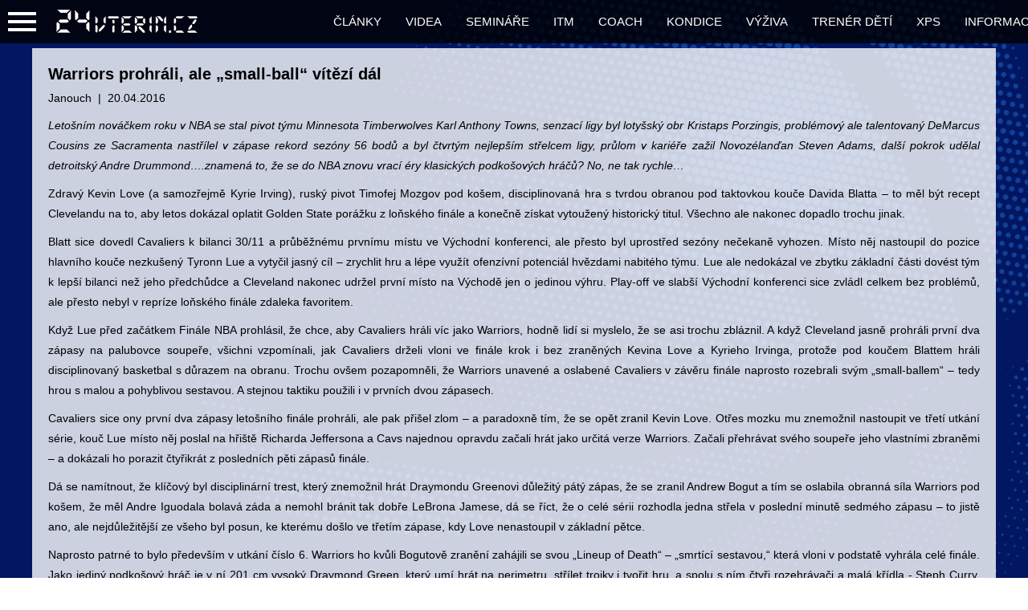

--- FILE ---
content_type: text/html; charset=UTF-8
request_url: https://24vterin.cz/monthtopics/view/42
body_size: 6303
content:
<!DOCTYPE html>
<html>
<head>
    <meta charset="utf-8"/>    <meta name="viewport" content="width=device-width, initial-scale=1.0">
    <title>24vterinCZ | téma měsíce</title>
    <link href="/favicon.ico" type="image/x-icon" rel="icon"/><link href="/favicon.ico" type="image/x-icon" rel="shortcut icon"/>
    <link rel="stylesheet" href="/css/reset.css"/>    <link rel="stylesheet" href="/css/main_user.css?1769768420"/>    <link rel="stylesheet" href="/css/monthtopics.css"/>    <link rel="stylesheet" href="/css/main_user_bootstrap.css"/>    <link rel="stylesheet" href="/css/monthtopics_bootstrap.css"/>
            
	<!-- LOAD JQUERY LIBRARY -->
    <script src="https://ajax.googleapis.com/ajax/libs/jquery/1.12.1/jquery.min.js"></script>

    <link type="text/css" rel="stylesheet" href="http://fonts.googleapis.com/css?family=Roboto:300,400,500,700">

    <link rel="stylesheet" href="/css/fontawesome-all.css"/>    <script>
        FontAwesomeConfig = { searchPseudoElements: true };
    </script>
    <script src="/js/fontawesome-all.js"></script>
	<script src="/js/left_menu.js"></script>	<script src="/js/profile_box.js"></script>
</head>
<body>

	<header>
        <div class='ham_menu close'>
    <span></span>
</div>

<a href="/users/title" class="logo pic1" id="header_logo"></a>		
<ul>
   	<li class='noactive'><a href="/monthtopics/view/42">články</a>  		<ul class="submenu clanky">
			<li><a href="/articles/index/1">obrana</a></li>
			<li><a href="/articles/index/2">útok</a></li>
			<li><a href="/articles/index/3">ostatní</a></li>
		</ul>
   	</li>
   
   	<li class='noactive'><a href="/videos">videa</a></li>
   
   	<li class='noactive'><a href="/courses">semináře</a></li>
   
   	<li class='noactive'><a href="/itms/index-vip">itm</a></li>
   
   	<li class='noactive'><a href="/monthtopics/view/42">coach</a>   		<ul class="submenu coach">
			<li><a href="/coaches-magazines">magazín</a></li>
			<li><a href="/coaches-videos">videa</a></li>
		</ul>
   	</li>
   
   	<li class='noactive'><a href="/monthtopics/view/42">Kondice</a>   		<ul class="submenu itm">
			<li><a href="/bscs">články</a></li>
			<li><a href="/kondice-videos">videa</a></li>
		</ul>
   	</li>

   	<li class='noactive'><a href="/monthtopics/view/42">Výživa</a>   		<ul class="submenu tddeti">
   			<li><a href="/vyziva-articles">články</a></li>
   			<li><a href="/vyziva-videos">videa</a></li>
		</ul>
   	</li>

   	<li class='noactive'><a href="/monthtopics/view/42">Trenér dětí</a>   		<ul class="submenu tddeti">
   			<li><a href="/td-videos">videa</a></li>
			<li><a href="/td-articles/xps">Metodika v XPS</a></li>
			<li><a href="https://cloud.cbf.cz/index.php/s/HBzSQ2D4SZRfM3i" target="_blank">dokumenty</a></li>
		</ul>
   	</li>

	<li class='noactive'><a href="/monthtopics/view/42">xps</a>		<ul class="submenu xps">
			<li><a href="/xps/view/1">O programu</a></li>
			<li><a href="/xps">Cvičení</a></li>
		</ul>
	</li>   

	<li class='noactive'><a href="/informations">informace</a></li>   

	<li class='noactive'><a href="/monthtopics/view/42">archiv</a>		<ul class="submenu archiv">
			<li><a href="/monthtopics">téma měsíce</a></li>
			<li><a href="/fouronones">4 na 1</a></li>
			<li><a href="/oneonones">1 na 1</a></li>		
			<li><a href="/readandreacts">čti a reaguj</a></li>
			<li><a href="/vits">vit</a></li>
		</ul>
	</li>
   
</ul>       

	</header>    

	<nav class="ham_menu_items close">
        <ul class="left_menu">
        
    <li class='parent'><a href="/monthtopics/view/42" class="parent_link">Články<span class="icon"></span></a>	    <ul class='submenu'>
	       	<li><a href="/articles/index/1" class="">Obrana</a></li>
	       	<li><a href="/articles/index/2" class="">Útok</a></a></li>
	        <li><a href="/articles/index/3" class="">Ostatní</a></li>
	    </ul>
	</li>        
    
	<li><a href="/videos">videa</a></li>
	
	<li><a href="/courses">semináře</a></li>

	<li><a href="/itms/index-vip">itm</a></li>        
	
	<li class='parent'><a href="/coaches-magazines" class="parent_link">coach<span class="icon"></span></a>		<ul class='submenu'>
		   	<li><a href="/coaches-magazines" class="">Magazín</a></li>
		  	<li><a href="/coaches-videos" class="">Videa</a></a></li>
		</ul>
	</li>
	
	<li class='parent'><a href="/monthtopics/view/42" class="parent_link">kondice<span class="icon"></span></a>		<ul class='submenu'>
		   	<li><a href="/bscs" class="">Články</a></li>
		   	<li><a href="/bscs/videa" class="">Videa</a></li>
		</ul>
	</li>        

	<li class='parent'><a href="/monthtopics/view/42" class="parent_link">výživa<span class="icon"></span></a>		<ul class='submenu'>
		   	<li><a href="/vyziva-articles" class="">Články</a></li>
		   	<li><a href="/vyziva-videos" class="">Videa</a></li>
		</ul>
	</li>        

	<!-- <li><a href="/bulletin">bulletin</a></li> -->

	<li class='parent'><a href="/monthtopics/view/42" class="parent_link">Trenér dětí<span class="icon"></span></a>   		<ul class="submenu td">
			<li><a href="/td-videos">videa</a></li>
			<li><a href="/td-articles/xps">Metodika v XPS</a></li>
			<li><a href="https://cloud.cbf.cz/index.php/s/HBzSQ2D4SZRfM3i" target="_blank">dokumenty</a></li>
		</ul>
   	</li>

	<li class='parent'><a href="/monthtopics/view/42" class="parent_link">xps<span class="icon"></span></a>		<ul class="submenu xps">
			<li><a href="/xps/view/1">O programu</a></li>
			<li><a href="/xps">Cvičení</a></li>
		</ul>
	</li>   

	<li><a href="/informations">informace</a></li>
	
	<!-- ARCHIV -->
	<br />
	<li class="list-title">Archiv</li>
		<li><a href="/monthtopics">téma měsíce</a></li>
		<li><a href="/fouronones">4 na 1</a></li>
		<li><a href="/oneonones">1 na 1</a></li>		
		<li><a href="/readandreacts">čti a reaguj</a></li>
		<li><a href="/vits">vit</a></li>
	    
</ul>
	</nav>

    <div class="container clearfix wrap">
        <div class="view">

	<h2>Warriors prohráli, ale „small-ball“ vítězí dál</h2>
	<div class='info'>
				Janouch &nbsp;|&nbsp; 20.04.2016	</div>

	<div class="text">
		<p style="text-align:justify"><em>Leto&scaron;n&iacute;m nov&aacute;čkem roku v NBA se stal pivot t&yacute;mu Minnesota Timberwolves Karl Anthony Towns, senzac&iacute; ligy byl loty&scaron;sk&yacute; obr Kristaps Porzingis, probl&eacute;mov&yacute; ale talentovan&yacute; DeMarcus Cousins ze Sacramenta nastř&iacute;lel v z&aacute;pase rekord sez&oacute;ny 56 bodů a byl čtvrt&yacute;m nejlep&scaron;&iacute;m střelcem ligy, průlom v kari&eacute;ře zažil Novoz&eacute;lanďan Steven Adams, dal&scaron;&iacute; pokrok udělal detroitsk&yacute; Andre Drummond&hellip;.znamen&aacute; to, že se do NBA znovu vrac&iacute; &eacute;ry klasick&yacute;ch podko&scaron;ov&yacute;ch hr&aacute;čů? No, ne tak rychle&hellip;</em></p>

<p style="text-align:justify">Zdrav&yacute; Kevin Love (a samozřejmě Kyrie Irving), rusk&yacute; pivot Timofej Mozgov pod ko&scaron;em, disciplinovan&aacute; hra s tvrdou obranou pod taktovkou kouče Davida Blatta &ndash; to měl b&yacute;t recept Clevelandu na to, aby letos dok&aacute;zal oplatit Golden State por&aacute;žku z loňsk&eacute;ho fin&aacute;le a konečně z&iacute;skat vytoužen&yacute; historick&yacute; titul. V&scaron;echno ale nakonec dopadlo trochu jinak.</p>

<p style="text-align:justify">Blatt sice dovedl Cavaliers k bilanci 30/11 a průběžn&eacute;mu prvn&iacute;mu m&iacute;stu ve V&yacute;chodn&iacute; konferenci, ale přesto byl uprostřed sez&oacute;ny nečekaně vyhozen. M&iacute;sto něj nastoupil do pozice hlavn&iacute;ho kouče nezku&scaron;en&yacute; Tyronn Lue a vytyčil jasn&yacute; c&iacute;l &ndash; zrychlit hru a l&eacute;pe využ&iacute;t ofenz&iacute;vn&iacute; potenci&aacute;l hvězdami nabit&eacute;ho t&yacute;mu. Lue ale nedok&aacute;zal ve zbytku z&aacute;kladn&iacute; č&aacute;sti dov&eacute;st t&yacute;m k lep&scaron;&iacute; bilanci než jeho předchůdce a Cleveland nakonec udržel prvn&iacute; m&iacute;sto na V&yacute;chodě jen o jedinou v&yacute;hru. Play-off ve slab&scaron;&iacute; V&yacute;chodn&iacute; konferenci sice zvl&aacute;dl celkem bez probl&eacute;mů, ale přesto nebyl v repr&iacute;ze loňsk&eacute;ho fin&aacute;le zdaleka favoritem.</p>

<p style="text-align:justify">Když Lue před zač&aacute;tkem Fin&aacute;le NBA prohl&aacute;sil, že chce, aby Cavaliers hr&aacute;li v&iacute;c jako Warriors, hodně lid&iacute; si myslelo, že se asi trochu zbl&aacute;znil. A když Cleveland jasně prohr&aacute;li prvn&iacute; dva z&aacute;pasy na palubovce soupeře, v&scaron;ichni vzpom&iacute;nali, jak Cavaliers drželi vloni ve fin&aacute;le krok i bez zraněn&yacute;ch Kevina Love a Kyrieho Irvinga, protože pod koučem Blattem hr&aacute;li disciplinovan&yacute; basketbal s důrazem na obranu. Trochu ov&scaron;em pozapomněli, že Warriors unaven&eacute; a oslaben&eacute; Cavaliers v z&aacute;věru fin&aacute;le naprosto rozebrali sv&yacute;m &bdquo;small-ballem&ldquo; &ndash; tedy hrou s malou a pohyblivou sestavou. A stejnou taktiku použili i v prvn&iacute;ch dvou z&aacute;pasech.</p>

<p style="text-align:justify">Cavaliers sice ony prvn&iacute; dva z&aacute;pasy leto&scaron;n&iacute;ho fin&aacute;le prohr&aacute;li, ale pak při&scaron;el zlom &ndash; a paradoxně t&iacute;m, že se opět zranil Kevin Love. Otřes mozku mu znemožnil nastoupit ve třet&iacute; utk&aacute;n&iacute; s&eacute;rie, kouč Lue m&iacute;sto něj poslal na hři&scaron;tě Richarda Jeffersona a Cavs najednou opravdu začali hr&aacute;t jako určit&aacute; verze Warriors. Začali přehr&aacute;vat sv&eacute;ho soupeře jeho vlastn&iacute;mi zbraněmi &ndash; a dok&aacute;zali ho porazit čtyřikr&aacute;t z posledn&iacute;ch pěti z&aacute;pasů fin&aacute;le.</p>

<p style="text-align:justify">D&aacute; se nam&iacute;tnout, že kl&iacute;čov&yacute; byl disciplin&aacute;rn&iacute; trest, kter&yacute; znemožnil hr&aacute;t Draymondu Greenovi důležit&yacute; p&aacute;t&yacute; z&aacute;pas, že se zranil Andrew Bogut a t&iacute;m se oslabila obrann&aacute; s&iacute;la Warriors pod ko&scaron;em, že měl Andre Iguodala bolav&aacute; z&aacute;da a nemohl br&aacute;nit tak dobře LeBrona Jamese, d&aacute; se ř&iacute;ct, že o cel&eacute; s&eacute;rii rozhodla jedna střela v posledn&iacute; minutě sedm&eacute;ho z&aacute;pasu &ndash; to jistě ano, ale nejdůležitěj&scaron;&iacute; ze v&scaron;eho byl posun, ke kter&eacute;mu do&scaron;lo ve třet&iacute;m z&aacute;pase, kdy Love nenastoupil v z&aacute;kladn&iacute; pětce.</p>

<p style="text-align:justify">Naprosto patrn&eacute; to bylo předev&scaron;&iacute;m v utk&aacute;n&iacute; č&iacute;slo 6. Warriors ho kvůli Bogutově zraněn&iacute; zah&aacute;jili se svou &bdquo;Lineup of Death&ldquo; &ndash; &bdquo;smrt&iacute;c&iacute; sestavou,&ldquo; kter&aacute; vloni v podstatě vyhr&aacute;la cel&eacute; fin&aacute;le. Jako jedin&yacute; podko&scaron;ov&yacute; hr&aacute;č je v n&iacute; 201 cm vysok&yacute; Draymond Green, kter&yacute; um&iacute; hr&aacute;t na perimetru, stř&iacute;let trojky i tvořit hru, a spolu s n&iacute;m čtyři rozehr&aacute;vači a mal&aacute; kř&iacute;dla - Steph Curry, Klay Thompson, Harrison Barnes a Andre Iguodala. Tentokr&aacute;t ale měli Cavs na tuto sestavu svou vlastn&iacute; odpověď &ndash; svůj vlastn&iacute; &bdquo;small ball&ldquo;.</p>

<p style="text-align:justify">Love si rychle udělal dva fauly a to bylo to nejlep&scaron;&iacute;, co se mohlo Clevelandu st&aacute;t, protože se rychle vr&aacute;til k sestavě, kter&aacute; vyhr&aacute;l třet&iacute; z&aacute;pas o 30 bodů. Když vystř&iacute;dal Jefferson, Cavs neměli na hři&scaron;ti nikoho vy&scaron;&scaron;&iacute;ho než 205 cm, a hlavně nikoho, kdo by nebyl schopen br&aacute;nit na perimetru. Warriors hraj&iacute; tak, že nut&iacute; v&scaron;ech pět obr&aacute;nců soupeře, aby byli v pohybu po cel&eacute; obrann&eacute; polovině hři&scaron;tě, a pak napadnou nejslab&scaron;&iacute; čl&aacute;nek řetězu. Tentokr&aacute;t ale ochutnali svou vlastn&iacute; medic&iacute;nu. Warriors totiž po vět&scaron;inu s&eacute;rie nemilosrdně zatahovali Lovea do akce &bdquo;pick-and-roll&ldquo;, ale najednou to byl Steph Curry, kdo byl slab&yacute;m čl&aacute;nkem &ndash; ať totiž br&aacute;nil kohokoli, dan&yacute; hr&aacute;č postavil clonu na obr&aacute;nce LeBrona Jamese a Curry musel po přebr&aacute;n&iacute; br&aacute;nit mnohem vět&scaron;&iacute;ho hr&aacute;če, s kter&yacute;m měl probl&eacute;my a nav&iacute;c sb&iacute;ral fauly.</p>

<p style="text-align:justify">Cavaliers nav&iacute;c využili je&scaron;tě jednu taktiku, kterou Warriors s &uacute;spěchem použ&iacute;vaj&iacute; &ndash; nech&aacute;vaj&iacute; totiž zcela voln&eacute; &scaron;patn&eacute; střelce, zatahuj&iacute; obranu do vymezen&eacute;ho &uacute;zem&iacute; a &uacute;plně naru&scaron;&iacute; ofenz&iacute;vn&iacute; rytmus soupeře. Takhle zničili třeba v loňsk&eacute;m play-off Memphis, když naprosto ignorovali Tonyho Allena. Tentokr&aacute;t byl ale naopak obět&iacute; Harrison Barnes. Barnes vůbec nen&iacute; &scaron;patn&yacute; trojkař, ale ve fin&aacute;le se mu nedařilo a Cavaliers je&scaron;tě zdevastovali jeho psychiku t&iacute;m, že ho vůbec &bdquo;nerespektovali&ldquo; &ndash; Barnes se to snažil zlomit, m&iacute;jel jednu střelu za sebou a ofenz&iacute;va Warriors naprosto vy&scaron;la z rytmu.</p>

<p style="text-align:justify">Kouč Steve Kerr se pokou&scaron;el naj&iacute;t odpověď na lavičce n&aacute;hradn&iacute;ků, ale bez vět&scaron;&iacute;ho &uacute;spěchu. Naopak Lue z&uacute;žil rotaci hr&aacute;čů a s t&iacute;m i zredukoval počet potenci&aacute;ln&iacute;ch &bdquo;c&iacute;lů.&ldquo; Vět&scaron;inu času byli na podko&scaron;ov&yacute;ch pozic&iacute;ch LeBron James a Tristan Thompson a loňsk&eacute; fin&aacute;le se neopakovalo. Vloni Cavaliers, aby nemuseli přeb&iacute;rat při akci &bdquo;pick-and-roll,&ldquo; raději zdvojili a snažili se o past, ale Curry a Draymond Green to nemilosrdně trestali přesilov&yacute;mi situacemi.</p>

<p style="text-align:justify">Tentokr&aacute;t Cavs s Jamesem a Thompsonem na podko&scaron;ov&yacute;ch pozic&iacute;ch v&scaron;echno přeb&iacute;rali a nutili hvězdy Warriors, ať je poraz&iacute; jeden na jednoho &ndash; a ty to proti mohutn&yacute;m, ale mimoř&aacute;dně pohybliv&yacute;m hr&aacute;čům nedok&aacute;zaly. A Cleveland byl najednou t&iacute;m t&yacute;mem, kter&yacute; dok&aacute;zal zastavit soupeře v obraně a vyr&aacute;žet do drtiv&yacute;ch rychl&yacute;ch proti&uacute;toků &ndash; za posledn&iacute; tři z&aacute;pasy přestř&iacute;leli Cavaliers sv&eacute;ho soupeře na body z rychl&yacute;ch proti&uacute;toků 65:26. Ne, opravdu to nen&iacute; překlep &ndash; 65:26 na body z proti&uacute;toků za tři z&aacute;pasy za sebou proti Warriors. Neuvěřiteln&eacute;!</p>

<p style="text-align:justify">Warriors tedy fin&aacute;le prohr&aacute;li, ale &bdquo;small-ball&ldquo; znovu zv&iacute;tězil. Cavs otočili s&eacute;rii t&iacute;m, že měli sestavu, v n&iacute;ž byli univerz&aacute;ln&iacute; obr&aacute;nci na každ&eacute; pozici (s v&yacute;jimkou středn&iacute; rozehr&aacute;vky), a naopak střelce a hr&aacute;če schopn&eacute; tvořit s m&iacute;čem na v&scaron;ech pozic&iacute;ch (s v&yacute;jimkou pivota). A to je směr, kter&yacute;m v t&eacute;to chv&iacute;li NBA jde. Začali to Miami Heat s LeBronem Jamesem v sestavě, Warriors to posunuli na je&scaron;tě vy&scaron;&scaron;&iacute; &uacute;roveň a Cleveland je nyn&iacute; porazil jejich vlastn&iacute;mi zbraněmi.</p>

<p style="text-align:justify">Warriors v posledn&iacute;ch dvou letech jasně dok&aacute;zali, že takzvan&yacute; &bdquo;caveman-ball&ldquo; je neporaz&iacute;. Pokud proti nim postav&iacute;te dva klasick&eacute; podko&scaron;ov&eacute; hr&aacute;če, kteř&iacute; budou chodit tvrdě za doskokem a hr&aacute;t jeden na jednoho z&aacute;dy ke ko&scaron;i, doslova a do p&iacute;smene s v&aacute;mi &bdquo;vyběhnou.&ldquo; Cavs a před nimi i č&aacute;stečně Thunder ve fin&aacute;le Z&aacute;padn&iacute; konference proti nim uspěli jejich vlastn&iacute; hrou, na kterou měli spr&aacute;vn&eacute; typy hr&aacute;čů. Je mnohem snadněj&scaron;&iacute; sk&oacute;rovat, pokud m&aacute;te pět hr&aacute;čů, kteř&iacute; dok&aacute;žou stř&iacute;let, driblovat a přihr&aacute;vat, a je mnohem snadněj&scaron;&iacute; br&aacute;nit, pokud m&aacute;te pět hr&aacute;čů, kteř&iacute; mohou přeb&iacute;rat v&scaron;echny clony. Č&iacute;m v&iacute;c se k tomuto ide&aacute;lu bl&iacute;ž&iacute;te, t&iacute;m nebezpečněj&scaron;&iacute; m&aacute;te t&yacute;m.</p>

<p style="text-align:justify">Warriors vyhr&aacute;li za posledn&iacute; dvě sez&oacute;ny 140 z&aacute;pasů v z&aacute;kladn&iacute; č&aacute;sti, protože hr&aacute;li jin&yacute;m stylem než v&scaron;ichni ostatn&iacute;. To ale nemohlo trvat věčně, protože na každou akci přich&aacute;z&iacute; nutně reakce. Ostatn&iacute; t&yacute;my se vyv&iacute;jej&iacute; tak&eacute;. Hr&aacute;č jako je Tristan Thompson by před několika lety ani n&aacute;hodou nemohl b&yacute;t pivotem v z&aacute;kladn&iacute; pětce s platem 82 milionů dolarů. S v&yacute;&scaron;kou 205 cm nen&iacute; dost velk&yacute;, aby se mohl rovnat klasick&yacute;m pivotům, ani nedok&aacute;že &bdquo;tvořit&ldquo; svou vlastn&iacute; ofenz&iacute;vu. Je ale mimoř&aacute;dně pohybliv&yacute; a atletick&yacute;. V &uacute;toku dok&aacute;zal b&yacute;t nebezpečn&yacute; pro men&scaron;&iacute; hr&aacute;če&bdquo;small-ballu&ldquo; Warriors t&iacute;m, že skvěle sb&iacute;hal pod ko&scaron; po akci pick-and-roll a chytal m&iacute;č vysoko nad obroučkou, nav&iacute;c &scaron;el za každ&yacute;m doskokem. A na druh&eacute; polovině hři&scaron;tě mohl po přebr&aacute;n&iacute; br&aacute;nit kter&eacute;hokoli hr&aacute;če &ndash; a třeba umožnit LeBronu Jamesovi, aby prim&aacute;rně br&aacute;nil Draymonda Greena, což bylo v posledn&iacute;ch z&aacute;pasech fin&aacute;lov&eacute; s&eacute;rie jedn&iacute;m z kl&iacute;čů.</p>

<p style="text-align:justify">Na každou akci ale přich&aacute;z&iacute; reakce &ndash; v př&iacute;&scaron;t&iacute;m fin&aacute;le bude možn&aacute; muset proti Warriors br&aacute;nit m&iacute;sto Harrisona Barnese Kevina Duranta. Nezb&yacute;v&aacute; než se tě&scaron;it na to, jak si s t&iacute;m on a Cavaliers porad&iacute;&hellip;</p>
	</div>
	
</div>
    </div>

    <aside>
    	<div class="profile_box close">

	<div class="top_row">
		<div class="photo">
			<img src="/img/profile_icon.png" alt=""/>		</div>

		<div class="name">
			<div></div>
			<div></div>
		</div>
	</div>

	<div class='row'>
		<div>e-mail</div>
		<div></div>
	</div>

	<div class='row'>
		<div>přihlašovací jméno</div>
		<div></div>
	</div>

	<div class='row'>
		<div>kraj</div>
		<div></div>
	</div>

	<div class='row'>
		<div>funkce</div>
		<div></div>
	</div>

	<div class='row'>
		<div>mailing</div>
		<div>ne</div>
	</div>

	<div class='row'>
		<div>novinky</div>
		<div>ne</div>
	</div>

	<div class="buttons">
		<a href="/users/edit">editovat profil</a>		<a href="/users/change-password">změnit heslo</a>	</div>

	<div class="buttons">
				<a href="/users/logout" class="red">odhlásit</a>	</div>
</div>
    </aside>

    <footer>
        <div class='wrap'>
    <div class='logo_cbf'>
        <a href="https://cz.basketball/" target="_blank"><img src="/img/logo_cbf_2.png" alt=""/></a>    </div>

    <div class="logo_24team">
        <a href="/users/formular"><img src="/img/24vterin_team.png" alt=""/></a>    </div>

    <div class='logo_cov'>
        <a href="https://treneri.olympic.cz/" target="_blank"><img src="/img/logo_COV.png" alt=""/></a>    </div>
</div>    	
    </footer>
</body>
</html>


--- FILE ---
content_type: text/css
request_url: https://24vterin.cz/css/main_user.css?1769768420
body_size: 2585
content:
html {

}
body {
	font-family: 'Roboto', sans-serif;
	box-sizing: border-box;	
	/*background: url('../img/bg.jpg') no-repeat fixed;	*/
	background: url('../img/bg_new.jpeg') no-repeat fixed;	
	background-size: cover;
}
.cake-debug-output {
    margin-top: 70px;
    color: #f00;
}
.clear {
    content: "";
    clear: both;
}
.wrap {
	position: relative;
	width: 1200px;
	max-width: 1200px;
	margin: auto auto;
}

header {
	position: fixed;
	top: 0px;
	left: 0px;
	width: 100%;
	height: 54px;
	line-height: 54px;
	box-sizing: border-box;
	background-color: rgba(0, 0, 0, 0.8);
	display: flex;
	z-index: 1100;
}

header .ham_menu {
	position: absolute;
	left: 10px;
	top: 2px;
	cursor: pointer;
    height: 50px;
    width: 35px;
    z-index: 2000;
}
header .ham_menu span {
	background-color: rgb(255, 255, 255);
	font-size: 0px;
	display: block;
	height: 4px;
	left: 0;
	margin-top: -2px;
	position: absolute;
	top: 50%;
	-webkit-transition: background-color 0.3s;
	transition: background-color 0.3s;
	-webkit-touch-callout: none;
	-webkit-user-select: none;
	-khtml-user-select: none;
	-moz-user-select: none;
	-ms-user-select: none;
	user-select: none;
	width: 100%;
}
header .ham_menu.close span:before,
header .ham_menu.close span:after {
	background: rgb(255, 255, 255);
    content: '';
    height: 100%;
    left: 0;
    position: absolute;
    -webkit-transition: -webkit-transform 0.3s;
    transition: transform 0.3s;
    width: 100%;
}
header .ham_menu.close span:before {
    -webkit-transform: translateY(-250%);
   	transform: translateY(-250%);
}
header .ham_menu.close span:after {
    -webkit-transform: translateY(250%);
   	transform: translateY(250%);
}
header .ham_menu.open span {
	background-color: transparent;
}
header .ham_menu.open span:before,
header .ham_menu.open span:after {
	background: rgb(255, 255, 255);
    content: '';
    height: 100%;
    left: 0;
    position: absolute;
    -webkit-transition: -webkit-transform 0.3s;
    transition: transform 0.3s;
    width: 100%;
}
header .ham_menu.open span:before {
    -webkit-transform: translateY(0) rotate(45deg);
    transform: translateY(0) rotate(45deg);
}
header .ham_menu.open span:after {
   	-webkit-transform: translateY(0) rotate(-45deg);
   	transform: translateY(0) rotate(-45deg);
}
header .logo {
	position: absolute;
	top: 12px;
	left: 70px;
	width: 280px;
	height: 30px;
	max-height: 30px;
}
header .logo.pic1 {
    background: url('../img/24vterin_bluerun.png') no-repeat 0 -15px;   
}
header .logo.pic2 {
    background: url('../img/24vterin_bluerun.png') no-repeat 0 -75px;   
}
header .logo.pic3 {
    background: url('../img/24vterin_bluerun.png') no-repeat 0 -135px;   
}
header .logo.pic4 {
    background: url('../img/24vterin_bluerun.png') no-repeat 0 -195px;   
}
header .logo.pic5 {
    background: url('../img/24vterin_bluerun.png') no-repeat 0 -255px;   
}
header .logo.pic6 {
    background: url('../img/24vterin_bluerun.png') no-repeat 0 -315px;   
}
header .logo.pic7 {
    background: url('../img/24vterin_bluerun.png') no-repeat 0 -375px;   
}
header .logo.pic8 {
    background: url('../img/24vterin_bluerun.png') no-repeat 0 -435px;   
}
header .logo.pic9 {
    background: url('../img/24vterin_bluerun.png') no-repeat 0 -495px;   
}
header .logo.pic10 {
    background: url('../img/24vterin_bluerun.png') no-repeat 0 -555px;   
}
header .logo.pic11 {
    background: url('../img/24vterin_bluerun.png') no-repeat 0 -615px;   
}
header .logo.pic12 {
    background: url('../img/24vterin_bluerun.png') no-repeat 0 -675px;   
}

header ul {
	position: absolute;
	top: 0px;
	left: 400px;
	display: flex;
	list-style-type: none;
}
header ul li {
    position: relative;
}
header ul li a {
	padding: 0 15px;
	display: block;
	text-decoration: none;
	color: rgb(255, 255, 255);
	font-weight: 300;
	font-size: 15px;
	text-transform: uppercase;
	white-space: nowrap;
    -webkit-transition: all .25s ease-in-out;
    -moz-transition: all .25s ease-in-out;
    -o-transition: all .25s ease-in-out;
    transition: all .25s ease-in-out;   
}
header ul li:hover > a,
header ul li.active > a {
	color: #0099cc;
}

header ul > li .submenu {
    position: absolute;
    top: 54px;
    left: -36px;
    min-width: 150px;
    background: rgba(0,0,0,0.9);
    z-index: 40;
    padding: 0px;
    overflow: hidden;
    display: block;
}
header ul > li .submenu > li {
    height: 0px;
    line-height: 40px;
    overflow: hidden;
    text-align: center;
    transition: all .5s;
    -webkit-transition: all .5s;
    -moz-transition: all .5s;
    -ms-transition: all .5s;
}
header ul > li:hover .submenu > li {
    height: 40px;
}
header ul > li .submenu.tddeti {
	left: -20px;
}


header .profile {
    position: absolute;
    right: 10px;
    top: 7px;
    width: 40px;
    height: 40px;
    cursor: pointer;
    background: url('../img/profile_icon.png') no-repeat 0 0;	
    background-size: 40px 40px;
    -webkit-transition: all .4s ease-in-out;
    -moz-transition: all .4s ease-in-out;
    -o-transition: all .4s ease-in-out;
    transition: all .4s ease-in-out;	
}

header .profile:hover,
header .profile.open {
	background: url('../img/profile_icon_active.png') no-repeat 0 0;	
	background-size: 40px 40px;
}

nav.ham_menu_items {
	position: fixed;
	top: 60px;
	width: 220px;
    background-color: #000;
    z-index: 1024;
    height: 100%;
    padding-top: 30px;
    overflow: hidden;
    -webkit-transition: all .5s ease-in-out;
    -moz-transition: all .5s ease-in-out;
    -o-transition: all .5s ease-in-out;
    transition: all .5s ease-in-out;	
}
nav.ham_menu_items.close {
	left: -220px;
	/*width: 220px;*/
}
nav.ham_menu_items.open {
	left: 0px;
}
nav ul.left_menu {
    padding-top: 10px;
    padding-right: 0px;
    padding-bottom: 0px;
    padding-left: 0px;
    letter-spacing: -0.2px;
}
nav ul.left_menu > li > a {
    padding-top: 10px;
    padding-right: 20px;
    padding-bottom: 9px;
    padding-left: 25px;
    color: #8da4bb;
    display: block;
    vertical-align: middle;
    position: relative;
    font-size: 14px;
    text-transform: uppercase;
    font-family: 'Roboto', sans-serif;
    text-decoration: none;
    letter-spacing: -0.2px;
    border-left: 3px solid transparent;
    -webkit-transition: all .25s;
    -moz-transition: all .25s;
    -ms-transition: all .25s;
    -o-transition: all .25s;
    transition: all .25s;
}

nav ul.left_menu > li.open > a,
nav ul.left_menu > li > a:hover {
    border-left: 3px solid #71b6f9;
    color: #71b6f9;
}
nav ul.left_menu > li > a > svg {
    margin-right: 15px !important;
    font-size: 15px !important;
}
nav ul.left_menu > li.list-title {
    margin-top: 5px;
    padding-top: 10px;
    padding-right: 20px;
    padding-bottom: 5px;
    padding-left: 15px;
    font-size: 13px;
    text-transform: uppercase;
    color: #fff;
}
nav ul.left_menu > li.logout {
	margin-top: 30px;
}
nav ul.left_menu > li.parent > a > span.icon {
    font-size: 12px;
    position: absolute;
    top: 6px;
    right: 15px;
    display: inline-block;
    text-align: center;
    -webkit-transition: all 0.5s;
    -moz-transition: all 0.5s;
    -ms-transition: all 0.5s;
    -o-transition: all 0.5s;
    transition: all 0.5s;
}
nav ul.left_menu > li.parent > a > span.icon::after {
    display: none;
    font-family: "Font Awesome 5 Solid";
    content: "\f105";
}
nav ul.left_menu > li.parent > a > span.icon svg {
    font-size: 17px !important;
    margin-top: 4px;
}
nav ul.left_menu ul.submenu {
    overflow: hidden;
    -webkit-transition: all 0.1s;
    -moz-transition: all 0.1s;
    -ms-transition: all 0.1s;
    -o-transition: all 0.1s;
    transition: all 0.1s;
}
nav ul.left_menu ul.submenu.padding {
    padding: 10px 0 5px 0px;
}
nav ul.left_menu ul.submenu li {
    font-size: 14px;
    letter-spacing: -0.2px;
    line-height: 0px;
    height: 0px;
    overflow: hidden;
    -webkit-transition: all 0.5s;
    -moz-transition: all 0.5s;
    -ms-transition: all 0.5s;
    -o-transition: all 0.5s;
    transition: all 0.5s;
}
nav ul.left_menu ul.submenu li a {
    padding-top: 2px;
    padding-right: 10px;
    padding-bottom: 2px;
    padding-left: 44px;
    color: #8da4bb;
    position: relative;
    text-decoration: none;
    -webkit-transition: all .25s;
    -moz-transition: all .25s;
    -ms-transition: all .25s;
    -o-transition: all .25s;
    transition: all .25s;
}
nav ul.left_menu ul.submenu li a:hover,
nav ul.left_menu ul.submenu li a.open {
    color: #71b6f9;
}
nav ul.left_menu li.parent.open > a > span.icon {
    transform: rotate(90deg);
}
nav ul.left_menu li.parent.open ul.submenu {
    padding: 10px 0 5px 0px;
}
nav ul.left_menu li.parent.open ul.submenu li {
    line-height: 30px;
    height: auto;
}
nav ul.left_menu li.parent.open ul.submenu li:last-child {
	margin-bottom: 10px;	
}

aside .profile_box {
	position: fixed;
	box-sizing: border-box;	
	top: 60px;
	width: 400px;
	background-color: #000;
	padding: 20px;
	-webkit-transition: all .5s ease-in-out;
    -moz-transition: all .5s ease-in-out;
    -o-transition: all .5s ease-in-out;
    transition: all .5s ease-in-out;	
    z-index: 2002;
    color: #fff;
}
aside .profile_box.close {
	right: -400px;
}
aside .profile_box.open {
	right: 0px;
}
aside .profile_box .top_row {
	display: flex;
	flex-direction: row;
 	align-items: center;
 	border-bottom: 1px solid rgba(255, 255, 255, 0.5);
    margin-bottom: 20px;
}
aside .profile_box .top_row .photo {
	width: 150px;
}
aside .profile_box .top_row .photo img {
	width: 100%;
}
aside .profile_box .top_row .name {
	color: #fff;
	box-sizing: border-box;
	padding-left: 20px;
}
aside .profile_box .top_row .name div:first-child {
	font-size: 15px;
	font-weight: 400;
	margin-bottom: 10px;	
}
aside .profile_box .top_row .name div:last-child {
	font-size: 20px;    
	font-weight: 700;
}
aside .profile_box .row {
    margin-bottom: 10px;
}
aside .profile_box .row div:first-child {
    font-size: 13px;
    font-weight: 400;
    text-transform: uppercase;
    line-height: 20px;
}
aside .profile_box .row div:last-child {
    font-size: 16px;
    line-height: 30px;
    color: #0099cc;
    box-sizing: border-box;
    padding-left: 20px;
}
aside .profile_box .row div a {
    font-size: 16px;
    line-height: 30px;
    color: #0099cc;
    text-decoration: none;
}
aside .profile_box .row div a:hover {
    text-decoration: underline;
}
aside .profile_box .buttons {
    margin-top: 40px;
    margin-bottom: 10px;
    display: flex;
    justify-content: space-between;
}
aside .profile_box .buttons a {
    box-sizing: border-box;
    width: 170px;
    height: 40px;
    line-height: 40px;
    border: 1px solid #0099cc;
    text-transform: uppercase;
    text-align: center;
    text-decoration: none;
    color: #0099cc;
    cursor: pointer;
    background-color: rgb(221, 221, 221);
    -webkit-transition: all .25s ease-in-out;
    -moz-transition: all .25s ease-in-out;
    -o-transition: all .25s ease-in-out;
    transition: all .25s ease-in-out;   
}
aside .profile_box .buttons a:hover {
    background-color: #fff;
}
aside .profile_box .buttons a.red {
	color: #f00;
	border-color: #f00;
}
aside .profile_box .buttons a.admin {
	color: #fff;
	border-color: rgb(220, 27, 27);
	background-color: rgb(220, 27, 27);
}
aside .profile_box .buttons a.admin:hover {
	border-color: rgb(255, 0, 0);
	background-color: rgb(255, 0, 0);
}

.container.wrap {
	background-color: rgba(255, 255, 255, 0.8);
	margin-top: 60px;
	box-sizing: border-box;
	padding: 20px;
}
.container.wrap > h2 {
    font-size: 16px;
    text-transform: uppercase;
    margin-bottom: 10px;
}
.container.wrap > .something_about {
    font-size: 14px;
    font-weight: 300;
    line-height: 18px;
    box-sizing: border-box;
    padding-bottom: 5px;
    margin-bottom: 20px;
    border-bottom: 1px solid rgba(0, 0, 0, 0.2);
}


.paginator {
    margin-top: 20px;
}
.paginator ul {
    list-style-type: none;
    display: flex;
    justify-content: flex-start;
}
.paginator ul li:not(.prev) a,
.paginator ul li:not(.next) a {
    margin: 0 5px;
    text-decoration: none;
    font-size: 14px;
    color: rgb(88, 145, 239);
    cursor: pointer;
}
.paginator ul li:hover:not(.prev) a,
.paginator ul li:hover:not(.next) a {
    color: rgb(65, 130, 237);
}
.paginator ul li.active a {
    color: #000;
    cursor: default;
}
.paginator ul li.prev {
    margin-right: 20px;
}
.paginator ul li.next {
    margin-left: 20px;
}
.paginator ul li svg {
    stroke: rgb(88, 145, 239);
    stroke-width: 2px;
    fill: none;
}
.paginator ul li:hover:not(.disabled) svg {
    fill: rgb(88, 145, 239);
}
.paginator ul li.disabled svg {
    stroke: rgb(200, 200, 200);
    cursor: default;
}


footer > div {
    display: flex;
    justify-content: center;
    align-items: center;
    padding: 20px 0;
    background-color: #000
}
footer .logo_cbf {
	padding-right: 50px;
	border-right: 2px solid rgba(255, 255, 255, 0.3);
}
footer .logo_cbf img {
    height: 60px;   
}
footer .logo_24team {
    padding: 0 50px;
}
footer .logo_cov {
	padding-left: 50px;
	border-left: 2px solid rgba(255, 255, 255, 0.3);
}
footer .logo_cov  img {
    height: 60px;
}

--- FILE ---
content_type: text/css
request_url: https://24vterin.cz/css/monthtopics.css
body_size: 526
content:
.topics.index {
	width: 100%;
	overflow: hidden;
	display: flex;
	flex-direction: row;
	flex-wrap: wrap;
}
.topics.index .topic {
	text-decoration: none;
	color: #000;
	box-sizing: border-box;
	padding: 10px;
	width: 33.33%;
	-webkit-transition: all .5s ease-in-out;
    -moz-transition: all .5s ease-in-out;
    -o-transition: all .5s ease-in-out;
    transition: all .5s ease-in-out;	
}
.topics.index .topic:hover {
	background: rgba(255,255,255,0.5);
}
.topics.index .topic h2 {
	line-height: 20px;
	margin-bottom: 5px;
}
.topics.index .topic .info {
	font-size: 12px;
	font-weight: 300;
	margin-bottom: 10px;
}
.topics.index .topic .short_text {
	font-size: 14px;
	line-height: 16px;
	font-weight: 300;
	box-sizing: border-box;
}
.topics.index .topic .short_text.prezentace {
	padding-top: 50px;
	display: flex;
	justify-content: center;
	align-items: center;
}
.topics.index .topic .short_text img {
	width: 60%;	
	transform: rotate(-20deg);
}
.view .download {
	position: absolute;
	top: 10px;
	right: 10px;
	color: #000;
	-webkit-transition: all .35s ease-in-out;
    -moz-transition: all .35s ease-in-out;
    -o-transition: all .35s ease-in-out;
    transition: all .35s ease-in-out;	
    cursor: pointer;
}
.view .download:hover {
	color: #0099cc;
}

.view h2 {
	line-height: 20px;
	font-size: 20px;
	line-height: 25px;
	font-weight: 700;
	margin-bottom: 10px;
	max-width: 1100px;
}
.view .info {
	font-size: 14px;
	font-weight: 400;
	margin-bottom: 15px;
}
.view .text p {
	font-size: 14px;
	font-weight: 300;
	line-height: 25px;
	margin-bottom: 10px;
}
.view .text ul {
	margin-bottom: 10px;
}
.view .text li {
	font-size: 14px;
	font-weight: 300;
	line-height: 25px;
	margin-left: 30px;
}
.view .text a {
	font-weight: 700;
	color: #0099cc;
	text-decoration: none;
	border-bottom: 1px solid transparent;
	-webkit-transition: all .3s ease-in-out;
    -moz-transition: all .3s ease-in-out;
    -o-transition: all .3s ease-in-out;
    transition: all .3s ease-in-out;	
    box-sizing: border-box;
}
.view .text a:hover {
	border-bottom: 1px solid #0099cc;
}

--- FILE ---
content_type: text/css
request_url: https://24vterin.cz/css/main_user_bootstrap.css
body_size: 485
content:
@media screen and (max-width: 960px) {
    .wrap {
        width: 100%;
        max-width: 100%;
    }
    header {
        position: relative;
        height: 45px;
        line-height: 45px;
        overflow: hidden;
    }
    header .ham_menu {
        height: 40px;
    }
    header .logo {
        top: 6px;

    }
    header .profile {
        display: none;
    }
    header ul {
        display: none;
    }

    .container.wrap {
        margin-top: 0px;
        flex-direction: column;
        padding: 10px;
    }

    nav.ham_menu_items {
        top: 45px;   
        position: absolute;  
        background-color: rgba(0, 0, 0, 0.9);
    }
    nav.ham_menu_items.open {
        width: 100%;
    }
    nav ul.left_menu > li > a {
        padding-left: 0px;
        padding-right: 0px;
        text-align: center;
        font-size: 16px;
    }

    .first_box {
        width: 100%;
    }
    .first_box .news_images {
        display: block;
        position: relative;
        width: 100%;
        height: 300px;
    }
    .first_box .news_images a {
        position: absolute;
        top: 0px;
        left: 0px;
        width: 100%;
        display: block;
        text-align: center;
        margin-bottom: 10px;
    }
    .first_box .news_images a:first-child {
        z-index: 100;
        background: #000;
    }
    .first_box .news_images a:nth-child(2) {
        z-index: 90;
        background: #000;
    }
    .first_box .news_images a:nth-child(3) {
        z-index: 80;
        background: #000;
    }

    .second_box {
        width: 100%;
    }

    footer > div {
        flex-direction: column;
    }
    footer > div > div {
        width: 100%;
        text-align: center;
        margin-bottom: 20px;
    }
    footer .logo_cbf {
        margin-right: 0px;
        padding-right: 0px;
        border-right: 0px;
    }
    footer .logo_24team {
        padding: 0px;
    }
    footer .logo_cov {
        padding-left: 0px;
        border-left: 0px;
    }

}


--- FILE ---
content_type: text/css
request_url: https://24vterin.cz/css/monthtopics_bootstrap.css
body_size: 96
content:
@media screen and (max-width: 960px) {
	.topics.index {
		flex-direction: column;
	}	
	.topics.index .topic {
		width: 100%;
	}

	.view img {
		width: auto !important;
		max-width: 100%;
		margin: 0px !important;
		height: auto !important;
	}
	.view table {
		width: 100% !important;
		max-width: 100%;
		margin: 0px !important;	
	}
}

--- FILE ---
content_type: text/javascript
request_url: https://24vterin.cz/js/profile_box.js
body_size: 429
content:
$(document).ready(function () {
   
   $('.profile').click(function() {
        if ($(this).hasClass('open')) {
            $(this).removeClass('open');
            $(this).addClass('close');
            $('.profile_box').addClass('close');
            $('.profile_box').removeClass('open');
        }
        else {
            $(this).removeClass('close');
            $(this).addClass('open');   
            $('.profile_box').addClass('open');
            $('.profile_box').removeClass('close');
        }
   });


});

--- FILE ---
content_type: text/javascript
request_url: https://24vterin.cz/js/left_menu.js
body_size: 1291
content:
$(document).ready(function () {
   
   $('.ham_menu').click(function() {
        if ($(this).hasClass('open')) {
            $(this).removeClass('open');
            $(this).addClass('close');
            $('.ham_menu_items').addClass('close');
            $('.ham_menu_items').removeClass('open');
        }
        else {
            $(this).removeClass('close');
            $(this).addClass('open');   
            $('.ham_menu_items').addClass('open');
            $('.ham_menu_items').removeClass('close');
        }
   });

   $(".parent_link").click(function() {
        $(this).closest('.parent').hasClass('open') ? $(this).closest('.parent').removeClass('open') : $(this).closest('.parent').addClass('open');
        return false;
    }); 

   $('.hammenuitem').click(function() {
        var scrollTo = $(this).data('page');
        if (scrollTo == 'first_page') {
            $('html, body').animate({
                scrollTop: (0)
            },500);     
        }
        else {
            $('html, body').animate({
                scrollTop: ($('.' + scrollTo).offset().top-140)
            },1000);        
        }
        setMarkerMobileMenu();
        $('.ham_menu').removeClass('open');
        $('.ham_menu').addClass('close');
        $('.ham_menu_items').addClass('close');
        $('.ham_menu_items').removeClass('open');
        return false;
    });
});